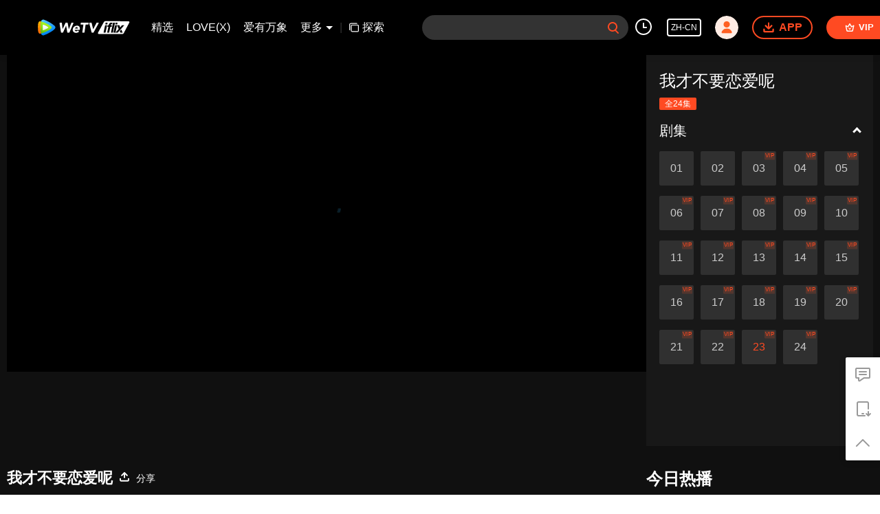

--- FILE ---
content_type: text/plain
request_url: https://otheve.beacon.qq.com/analytics/v2_upload?appkey=0WEB0QEJW44KW5A5
body_size: -45
content:
{"result": 200, "srcGatewayIp": "3.145.37.112", "serverTime": "1769113143432", "msg": "success"}

--- FILE ---
content_type: text/plain
request_url: https://svibeacon.onezapp.com/analytics/v2_upload?appkey=0WEB0NVZHO4NLDPH
body_size: 96
content:
{"result": 200, "srcGatewayIp": "3.145.37.112", "serverTime": "1769113128448", "msg": "success"}

--- FILE ---
content_type: text/plain
request_url: https://otheve.beacon.qq.com/analytics/v2_upload?appkey=0WEB08V45S4VMCK7
body_size: -45
content:
{"result": 200, "srcGatewayIp": "3.145.37.112", "serverTime": "1769113125554", "msg": "success"}

--- FILE ---
content_type: text/plain
request_url: https://svibeacon.onezapp.com/analytics/v2_upload?appkey=0WEB0NVZHO4NLDPH
body_size: 96
content:
{"result": 200, "srcGatewayIp": "3.145.37.112", "serverTime": "1769113128509", "msg": "success"}

--- FILE ---
content_type: text/plain
request_url: https://otheve.beacon.qq.com/analytics/v2_upload?appkey=0WEB0QEJW44KW5A5
body_size: -45
content:
{"result": 200, "srcGatewayIp": "3.145.37.112", "serverTime": "1769113149474", "msg": "success"}

--- FILE ---
content_type: text/plain
request_url: https://otheve.beacon.qq.com/analytics/v2_upload?appkey=0WEB0QEJW44KW5A5
body_size: -45
content:
{"result": 200, "srcGatewayIp": "3.145.37.112", "serverTime": "1769113135153", "msg": "success"}

--- FILE ---
content_type: application/x-javascript; charset=utf-8
request_url: https://hwvip.iflix.com/fcgi-bin/hw_comm_cgi?vappid=50560306&vsecret=f6b675fbb1ec757c3e4486954a06c21299b9ddaedb230ad6&name=spp_paytips&otype=xjson&cmd=24922&plat=2&cid=f4hs74kwwseknp2&vid=t004707nmar&guid=4e1da2e0f2d646febfc31702d27589c8&player_platform=330201&appid=1200016&country_code=153560&language_code=1491963
body_size: -235
content:
{"ret":0,"msg":"","text":"您正在观看VIP内容","action":"","short_url":"","payState":1,"tryTime":0}

--- FILE ---
content_type: text/plain
request_url: https://otheve.beacon.qq.com/analytics/v2_upload?appkey=0WEB0QEJW44KW5A5
body_size: -45
content:
{"result": 200, "srcGatewayIp": "3.145.37.112", "serverTime": "1769113135155", "msg": "success"}

--- FILE ---
content_type: text/plain
request_url: https://otheve.beacon.qq.com/analytics/v2_upload?appkey=0WEB08V45S4VMCK7
body_size: -45
content:
{"result": 200, "srcGatewayIp": "3.145.37.112", "serverTime": "1769113135769", "msg": "success"}

--- FILE ---
content_type: text/plain
request_url: https://svibeacon.onezapp.com/analytics/v2_upload?appkey=0DOU0M38AT4C4UVD
body_size: 96
content:
{"result": 200, "srcGatewayIp": "3.145.37.112", "serverTime": "1769113135150", "msg": "success"}

--- FILE ---
content_type: text/plain
request_url: https://otheve.beacon.qq.com/analytics/v2_upload?appkey=0WEB0QEJW44KW5A5
body_size: -45
content:
{"result": 200, "srcGatewayIp": "3.145.37.112", "serverTime": "1769113149073", "msg": "success"}

--- FILE ---
content_type: text/plain
request_url: https://otheve.beacon.qq.com/analytics/v2_upload?appkey=0WEB0QEJW44KW5A5
body_size: -45
content:
{"result": 200, "srcGatewayIp": "3.145.37.112", "serverTime": "1769113136117", "msg": "success"}

--- FILE ---
content_type: text/plain
request_url: https://otheve.beacon.qq.com/analytics/v2_upload?appkey=0WEB0QEJW44KW5A5
body_size: -45
content:
{"result": 200, "srcGatewayIp": "3.145.37.112", "serverTime": "1769113135156", "msg": "success"}

--- FILE ---
content_type: text/plain
request_url: https://otheve.beacon.qq.com/analytics/v2_upload?appkey=0WEB08V45S4VMCK7
body_size: -45
content:
{"result": 200, "srcGatewayIp": "3.145.37.112", "serverTime": "1769113125554", "msg": "success"}

--- FILE ---
content_type: application/javascript; charset=utf-8
request_url: https://vplay.iflix.com/getvinfo?charge=0&otype=json&defnpayver=0&spau=1&spaudio=1&spwm=1&sphls=1&host=www.iflix.com&refer=www.iflix.com&ehost=https%3A%2F%2Fwww.iflix.com%2Fzh-cn%2Fplay%2Ff4hs74kwwseknp2-%25E6%2588%2591%25E6%2589%258D%25E4%25B8%258D%25E8%25A6%2581%25E6%2581%258B%25E7%2588%25B1%25E5%2591%25A2%2Ft004707nmar-%25E6%2588%2591%25E6%2589%258D%25E4%25B8%258D%25E8%25A6%2581%25E6%2581%258B%25E7%2588%25B1%25E5%2591%25A2_23&sphttps=1&encryptVer=9.2&cKey=eJW5-ty3kWG1P81Orq2-LnCjnpPSOcr0cPTQtkv4zEul_f4uOmcjTHhOR8Gs77I5OlME2Ble1GrzCp7VHCeQghpn-ryZod2EiOyocnXY72zAZ-2D3pvd9paXnroz5NPBggX2u9ZRv4FkFjOj-NmZhE-NjjawCzIHH6ORd8JBnDgsk_VKYDnwTGrhuLoxaemxuyx9-KN7KuuWUYWksGXkUJYnQqXKgvocvCDoQBrB3Ba0lGPW87uDrDf-qwrUrBzOgZGQTbGOvodg73Gg8_cg6vx5n3uXbBbkkNDotR4vEvVFK8nSz4z05Mma37v6_IsdOZw3kLM185zkM5y9kdohlahO1oq7JecDPuC0JbgW1om4tUcSYW4ji_sATTRNgVF6W-Z3aKdHfbo70YMs9OYogpb4DqPM6se5uAKT0Id4gt8OjpDIAkqQ0vLz5H35t-JGcbzp93TIIZNSQw028znJyRMfpqqP4QgRQIy-SN6pMIbpb6Thys25BNl-TTrQHCtUdiFXjUzqSFBBkgtWD4_WAQPArHQ&clip=4&guid=87ac3de34ec07d93d9d174506215aeb8&flowid=a88ae9e269c27cf75037b941e0a46dda&platform=330201&sdtfrom=1016&appVer=2.8.40&unid=&auth_from=&auth_ext=&vid=t004707nmar&defn=&fhdswitch=0&dtype=3&spsrt=2&tm=1769113130&lang_code=1491963&logintoken=&qimei=&spcaptiontype=1&cmd=2&country_code=153560&cid=f4hs74kwwseknp2&drm=0&multidrm=0&callback=getinfo_callback_53553
body_size: 20317
content:
getinfo_callback_53553({"dltype":3,"em":0,"exem":0,"fl":{"cnt":5,"fi":[{"sl":0,"id":321007,"name":"ld","lmt":0,"sb":0,"cname":"144P","br":0,"profile":4,"drm":0,"type":0,"video":1,"audio":1,"fs":9721704,"super":0,"hdr10enh":0,"sname":"ld","resolution":"144P","recommend":0,"vfps":0,"tvmsr_v2":0,"tvmsr_reason_code":4,"tvmsrlmt":0},{"sl":0,"id":321001,"name":"sd","lmt":0,"sb":0,"cname":"360P","br":0,"profile":4,"drm":0,"type":0,"video":1,"audio":1,"fs":18248056,"super":0,"hdr10enh":0,"sname":"sd","resolution":"360P","recommend":0,"vfps":0,"tvmsr_v2":0,"tvmsr_reason_code":4,"tvmsrlmt":0},{"sl":1,"id":321002,"name":"hd","lmt":0,"sb":0,"cname":"480P","br":54,"profile":4,"drm":0,"type":0,"video":1,"audio":1,"fs":40900457,"super":0,"hdr10enh":0,"sname":"hd","resolution":"480P","recommend":0,"vfps":0,"tvmsr_v2":1,"tvmsr_reason_code":0,"tvmsrlmt":0},{"sl":0,"id":321003,"name":"shd","lmt":0,"sb":0,"cname":"720P","br":0,"profile":4,"drm":0,"type":0,"video":1,"audio":1,"fs":69853315,"super":0,"hdr10enh":0,"sname":"shd","resolution":"720P","recommend":0,"vfps":0,"tvmsr_v2":1,"tvmsr_reason_code":0,"tvmsrlmt":1},{"sl":0,"id":321004,"name":"fhd","lmt":1,"sb":0,"cname":"1080P","br":0,"profile":4,"drm":0,"type":0,"video":1,"audio":1,"fs":131942826,"super":0,"hdr10enh":0,"sname":"fhd","resolution":"1080P","recommend":0,"vfps":0,"tvmsr_v2":0,"tvmsr_reason_code":4,"tvmsrlmt":0}],"strategyparam":{"maxbitrate":0,"bandwidthlevel":0}},"fp2p":1,"hs":0,"ls":0,"ip":"3.145.37.112","preview":736,"s":"o","sfl":{"cnt":10,"fi":[{"id":53503,"name":"英文","url":"https://cffaws.wetvinfo.com/svp_50125/[base64]/gzc_1000117_0b535mamoaaakyabiwc2gjs4326dy7tqbqsa.f390503.vtt.m3u8?ver=4","keyid":"t004707nmar.53503","filename":"gzc_1000117_0b535mamoaaakyabiwc2gjs4326dy7tqbqsa.f390503.vtt","urlList":{"ui":[{"url":"https://cffaws.wetvinfo.com/svp_50125/[base64]/gzc_1000117_0b535mamoaaakyabiwc2gjs4326dy7tqbqsa.f390503.vtt.m3u8?ver=4"},{"url":"http://subtitle.wetvinfo.com/svp_50125/eOjp5pr1gJvXAzHj-49yX30c4D__nT2fp3HLdY4QglVggyAch0WelVTQyo15NQQXdPuSUkj0fkS_jqysHwfyM3nDZ6VxndUMIwM2SAsq2HbsWKK-MoR9yQ_IJuiri1b6oAJaAJAgvOq0mOLDZ3hYZ9gFUlNUDeoW/gzc_1000117_0b535mamoaaakyabiwc2gjs4326dy7tqbqsa.f390503.vtt.m3u8?ver=4"},{"url":"http://subtitle.tc.qq.com/svp_50125/eOjp5pr1gJvXAzHj-49yX30c4D__nT2fp3HLdY4QglVggyAch0WelVTQyo15NQQXdPuSUkj0fkS_jqysHwfyM3nDZ6VxndUMIwM2SAsq2HbsWKK-MoR9yQ_IJuiri1b6oAJaAJAgvOq0mOLDZ3hYZ9gFUlNUDeoW/gzc_1000117_0b535mamoaaakyabiwc2gjs4326dy7tqbqsa.f390503.vtt.m3u8?ver=4"}]},"lang":"EN","captionTopHPercent":84,"captionBottomHPercent":92,"selected":1,"langId":30,"fs":14920,"captionType":3,"subtitleScene":0},{"id":53506,"name":"泰文","url":"https://cffaws.wetvinfo.com/svp_50125/[base64]/gzc_1000117_0b535mamoaaakyabiwc2gjs4326dy7tqbqsa.f576506.vtt.m3u8?ver=4","keyid":"t004707nmar.53506","filename":"gzc_1000117_0b535mamoaaakyabiwc2gjs4326dy7tqbqsa.f576506.vtt","urlList":{"ui":[{"url":"https://cffaws.wetvinfo.com/svp_50125/[base64]/gzc_1000117_0b535mamoaaakyabiwc2gjs4326dy7tqbqsa.f576506.vtt.m3u8?ver=4"},{"url":"http://subtitle.wetvinfo.com/svp_50125/Pcl7vnGrfR4S6W1y1XPuBaiIphK_TzXz1SOXBabrxscXSZ0NxJSE0Q8StcXa9xttpaQYz9jW24nY46D3j9WK-GvDM05fsU6hONhbCiSPDxKDr6ZmjCu57qIJ1QwdReqL8dRKmyD8e7TEY-NvyM30RsnHGDNBQrIY/gzc_1000117_0b535mamoaaakyabiwc2gjs4326dy7tqbqsa.f576506.vtt.m3u8?ver=4"},{"url":"http://subtitle.tc.qq.com/svp_50125/Pcl7vnGrfR4S6W1y1XPuBaiIphK_TzXz1SOXBabrxscXSZ0NxJSE0Q8StcXa9xttpaQYz9jW24nY46D3j9WK-GvDM05fsU6hONhbCiSPDxKDr6ZmjCu57qIJ1QwdReqL8dRKmyD8e7TEY-NvyM30RsnHGDNBQrIY/gzc_1000117_0b535mamoaaakyabiwc2gjs4326dy7tqbqsa.f576506.vtt.m3u8?ver=4"}]},"lang":"TH","captionTopHPercent":84,"captionBottomHPercent":92,"langId":60,"fs":23663,"captionType":3,"subtitleScene":0},{"id":53607,"name":"越南文","url":"https://cffaws.wetvinfo.com/svp_50125/[base64]/gzc_1000117_0b535mamoaaakyabiwc2gjs4326dy7tqbqsa.f686607.vtt.m3u8?ver=4","keyid":"t004707nmar.53607","filename":"gzc_1000117_0b535mamoaaakyabiwc2gjs4326dy7tqbqsa.f686607.vtt","urlList":{"ui":[{"url":"https://cffaws.wetvinfo.com/svp_50125/[base64]/gzc_1000117_0b535mamoaaakyabiwc2gjs4326dy7tqbqsa.f686607.vtt.m3u8?ver=4"},{"url":"http://subtitle.wetvinfo.com/svp_50125/aS1CImxNK4KVEzFFClX5CRbEw_HM0I0NTZP6OIZPh2sicdoaXUu2RKsVTZwLn4dFUF3HQYWOTSMfuxvQ5UIWDCGbyvHagx-Fzyk_kIovMkeM237o3dx66PEiNORqvqPxZQdtLEH_WXkld7yNNd9bk-Ed2AUsG115/gzc_1000117_0b535mamoaaakyabiwc2gjs4326dy7tqbqsa.f686607.vtt.m3u8?ver=4"},{"url":"http://subtitle.tc.qq.com/svp_50125/aS1CImxNK4KVEzFFClX5CRbEw_HM0I0NTZP6OIZPh2sicdoaXUu2RKsVTZwLn4dFUF3HQYWOTSMfuxvQ5UIWDCGbyvHagx-Fzyk_kIovMkeM237o3dx66PEiNORqvqPxZQdtLEH_WXkld7yNNd9bk-Ed2AUsG115/gzc_1000117_0b535mamoaaakyabiwc2gjs4326dy7tqbqsa.f686607.vtt.m3u8?ver=4"}]},"lang":"VI","captionTopHPercent":84,"captionBottomHPercent":92,"langId":70,"fs":17486,"captionType":3,"subtitleScene":0},{"id":53708,"name":"印尼文","url":"https://cffaws.wetvinfo.com/svp_50125/[base64]/gzc_1000117_0b535mamoaaakyabiwc2gjs4326dy7tqbqsa.f278708.vtt.m3u8?ver=4","keyid":"t004707nmar.53708","filename":"gzc_1000117_0b535mamoaaakyabiwc2gjs4326dy7tqbqsa.f278708.vtt","urlList":{"ui":[{"url":"https://cffaws.wetvinfo.com/svp_50125/[base64]/gzc_1000117_0b535mamoaaakyabiwc2gjs4326dy7tqbqsa.f278708.vtt.m3u8?ver=4"},{"url":"http://subtitle.wetvinfo.com/svp_50125/WBzvbF4pB0t5rvek-8ZaJ4brcl85KNnXc4B1ZzLXpfFDnrw-TyU_f3T-mdPeXd8D0ywIAG5gZBmJoUEV6Qhmjg9KyaazDNfpoRnCB-drrztBRPbN7qNH1dvUue3uw0NWtva-MSGvHbhFT6XS8nUaOodguUaaLzzg/gzc_1000117_0b535mamoaaakyabiwc2gjs4326dy7tqbqsa.f278708.vtt.m3u8?ver=4"},{"url":"http://subtitle.tc.qq.com/svp_50125/WBzvbF4pB0t5rvek-8ZaJ4brcl85KNnXc4B1ZzLXpfFDnrw-TyU_f3T-mdPeXd8D0ywIAG5gZBmJoUEV6Qhmjg9KyaazDNfpoRnCB-drrztBRPbN7qNH1dvUue3uw0NWtva-MSGvHbhFT6XS8nUaOodguUaaLzzg/gzc_1000117_0b535mamoaaakyabiwc2gjs4326dy7tqbqsa.f278708.vtt.m3u8?ver=4"}]},"lang":"ID","captionTopHPercent":84,"captionBottomHPercent":92,"langId":80,"fs":12082,"captionType":3,"subtitleScene":0},{"id":53710,"name":"马来文","url":"https://cffaws.wetvinfo.com/svp_50125/[base64]/gzc_1000117_0b535mamoaaakyabiwc2gjs4326dy7tqbqsa.f789710.vtt.m3u8?ver=4","keyid":"t004707nmar.53710","filename":"gzc_1000117_0b535mamoaaakyabiwc2gjs4326dy7tqbqsa.f789710.vtt","urlList":{"ui":[{"url":"https://cffaws.wetvinfo.com/svp_50125/[base64]/gzc_1000117_0b535mamoaaakyabiwc2gjs4326dy7tqbqsa.f789710.vtt.m3u8?ver=4"},{"url":"http://subtitle.wetvinfo.com/svp_50125/dukVfVPU9_dyA7bXYjMJxyQ-B_DsXuuB_0vWZiDFjrsUhRSuyUTb2Ix6BIPcMKAuS5rlwvrtzLXl0bMHgDTfKECWXF565RmVRUMQRP7ecuByis8GAmDy9k7ilxXs3oEYmQg0jvGEe_oPROO7Ks9NklopZcmBeOfE/gzc_1000117_0b535mamoaaakyabiwc2gjs4326dy7tqbqsa.f789710.vtt.m3u8?ver=4"},{"url":"http://subtitle.tc.qq.com/svp_50125/dukVfVPU9_dyA7bXYjMJxyQ-B_DsXuuB_0vWZiDFjrsUhRSuyUTb2Ix6BIPcMKAuS5rlwvrtzLXl0bMHgDTfKECWXF565RmVRUMQRP7ecuByis8GAmDy9k7ilxXs3oEYmQg0jvGEe_oPROO7Ks9NklopZcmBeOfE/gzc_1000117_0b535mamoaaakyabiwc2gjs4326dy7tqbqsa.f789710.vtt.m3u8?ver=4"}]},"lang":"MS","captionTopHPercent":84,"captionBottomHPercent":92,"langId":100,"fs":15961,"captionType":3,"subtitleScene":0},{"id":53712,"name":"阿拉伯文","url":"https://cffaws.wetvinfo.com/svp_50125/[base64]/gzc_1000117_0b535mamoaaakyabiwc2gjs4326dy7tqbqsa.f482712.vtt.m3u8?ver=4","keyid":"t004707nmar.53712","filename":"gzc_1000117_0b535mamoaaakyabiwc2gjs4326dy7tqbqsa.f482712.vtt","urlList":{"ui":[{"url":"https://cffaws.wetvinfo.com/svp_50125/[base64]/gzc_1000117_0b535mamoaaakyabiwc2gjs4326dy7tqbqsa.f482712.vtt.m3u8?ver=4"},{"url":"http://subtitle.wetvinfo.com/svp_50125/YMYhv9PHZpUxyL8-llvdbQ6_ZhBD8xOI2BxiqFHeeQ-cs_2EBHp2mkX_-wORnHCLcIIAHU5JPOhTkzExlP_7Y9OC5v4LT-2EYkmXL8QrFI7dpvH40CwJOZIGN8xa3cNfsS_2N75dQ_z1IXj3yo7TsFFu3MI1k7d6/gzc_1000117_0b535mamoaaakyabiwc2gjs4326dy7tqbqsa.f482712.vtt.m3u8?ver=4"},{"url":"http://subtitle.tc.qq.com/svp_50125/YMYhv9PHZpUxyL8-llvdbQ6_ZhBD8xOI2BxiqFHeeQ-cs_2EBHp2mkX_-wORnHCLcIIAHU5JPOhTkzExlP_7Y9OC5v4LT-2EYkmXL8QrFI7dpvH40CwJOZIGN8xa3cNfsS_2N75dQ_z1IXj3yo7TsFFu3MI1k7d6/gzc_1000117_0b535mamoaaakyabiwc2gjs4326dy7tqbqsa.f482712.vtt.m3u8?ver=4"}]},"lang":"AR","captionTopHPercent":84,"captionBottomHPercent":92,"langId":120,"fs":16765,"captionType":3,"subtitleScene":0},{"id":53713,"name":"日文","url":"https://cffaws.wetvinfo.com/svp_50125/[base64]/gzc_1000117_0b535mamoaaakyabiwc2gjs4326dy7tqbqsa.f53713000.vtt.m3u8?ver=4","keyid":"t004707nmar.53713","filename":"gzc_1000117_0b535mamoaaakyabiwc2gjs4326dy7tqbqsa.f53713000.vtt","urlList":{"ui":[{"url":"https://cffaws.wetvinfo.com/svp_50125/[base64]/gzc_1000117_0b535mamoaaakyabiwc2gjs4326dy7tqbqsa.f53713000.vtt.m3u8?ver=4"},{"url":"http://subtitle.wetvinfo.com/svp_50125/6URPThyF-CVw2_K7_i8mJURSd7QAxQWSBUuNVT9RgGiMUKNrq1VWEx-R3muYMiUS6MTQ20HP-J_yffIwx1oLsicAa_k0OYsAygGjwef7YtKpPSGdTt7FQsdSoW_zXliTniQWoCyV2fonbDM33Kzo-UzrtBG45byl/gzc_1000117_0b535mamoaaakyabiwc2gjs4326dy7tqbqsa.f53713000.vtt.m3u8?ver=4"},{"url":"http://subtitle.tc.qq.com/svp_50125/6URPThyF-CVw2_K7_i8mJURSd7QAxQWSBUuNVT9RgGiMUKNrq1VWEx-R3muYMiUS6MTQ20HP-J_yffIwx1oLsicAa_k0OYsAygGjwef7YtKpPSGdTt7FQsdSoW_zXliTniQWoCyV2fonbDM33Kzo-UzrtBG45byl/gzc_1000117_0b535mamoaaakyabiwc2gjs4326dy7tqbqsa.f53713000.vtt.m3u8?ver=4"}]},"lang":"JA","captionTopHPercent":84,"captionBottomHPercent":92,"langId":130,"fs":16535,"captionType":3,"subtitleScene":0},{"id":53514,"name":"韩文","url":"https://cffaws.wetvinfo.com/svp_50125/[base64]/gzc_1000117_0b535mamoaaakyabiwc2gjs4326dy7tqbqsa.f59514.vtt.m3u8?ver=4","keyid":"t004707nmar.53514","filename":"gzc_1000117_0b535mamoaaakyabiwc2gjs4326dy7tqbqsa.f59514.vtt","urlList":{"ui":[{"url":"https://cffaws.wetvinfo.com/svp_50125/[base64]/gzc_1000117_0b535mamoaaakyabiwc2gjs4326dy7tqbqsa.f59514.vtt.m3u8?ver=4"},{"url":"http://subtitle.wetvinfo.com/svp_50125/DuIwNC25uXdmQfPVmGDsvWmbPfEYJ5omDyFdBynLwvysJ9Ldvkb1IrD7JTuUTkY7EtKY8OI1Nes6nYGahsBbRJKGTySi5c4RouxuVk8c8ZvznZP3PNfzi40L4cZfEclFLUGCi82xKx0t4zjgujhALLVIZ8UgLo3N/gzc_1000117_0b535mamoaaakyabiwc2gjs4326dy7tqbqsa.f59514.vtt.m3u8?ver=4"},{"url":"http://subtitle.tc.qq.com/svp_50125/DuIwNC25uXdmQfPVmGDsvWmbPfEYJ5omDyFdBynLwvysJ9Ldvkb1IrD7JTuUTkY7EtKY8OI1Nes6nYGahsBbRJKGTySi5c4RouxuVk8c8ZvznZP3PNfzi40L4cZfEclFLUGCi82xKx0t4zjgujhALLVIZ8UgLo3N/gzc_1000117_0b535mamoaaakyabiwc2gjs4326dy7tqbqsa.f59514.vtt.m3u8?ver=4"}]},"lang":"KO","captionTopHPercent":84,"captionBottomHPercent":92,"langId":140,"fs":16450,"captionType":3,"subtitleScene":0},{"id":53715,"name":"葡萄牙文","url":"https://cffaws.wetvinfo.com/svp_50125/[base64]/gzc_1000117_0b535mamoaaakyabiwc2gjs4326dy7tqbqsa.f482715.vtt.m3u8?ver=4","keyid":"t004707nmar.53715","filename":"gzc_1000117_0b535mamoaaakyabiwc2gjs4326dy7tqbqsa.f482715.vtt","urlList":{"ui":[{"url":"https://cffaws.wetvinfo.com/svp_50125/[base64]/gzc_1000117_0b535mamoaaakyabiwc2gjs4326dy7tqbqsa.f482715.vtt.m3u8?ver=4"},{"url":"http://subtitle.wetvinfo.com/svp_50125/6VRsVKtg90vxpkLE3h-Wa5wQ4ncB-dUno7T5LXkVbVwfbD59zTshP5cJpp9r06kJxkC8VN3adJBusAAaqpBoBX2r8l89AvPXoNoK2CqpzdBxTufgiafdiwq5KAlPp34D_BY4iigehlrA_3SDJjrqQAZqJFi47ZB0/gzc_1000117_0b535mamoaaakyabiwc2gjs4326dy7tqbqsa.f482715.vtt.m3u8?ver=4"},{"url":"http://subtitle.tc.qq.com/svp_50125/6VRsVKtg90vxpkLE3h-Wa5wQ4ncB-dUno7T5LXkVbVwfbD59zTshP5cJpp9r06kJxkC8VN3adJBusAAaqpBoBX2r8l89AvPXoNoK2CqpzdBxTufgiafdiwq5KAlPp34D_BY4iigehlrA_3SDJjrqQAZqJFi47ZB0/gzc_1000117_0b535mamoaaakyabiwc2gjs4326dy7tqbqsa.f482715.vtt.m3u8?ver=4"}]},"lang":"PT","captionTopHPercent":84,"captionBottomHPercent":92,"langId":150,"fs":15479,"captionType":3,"subtitleScene":0},{"id":53716,"name":"西班牙文","url":"https://cffaws.wetvinfo.com/svp_50125/[base64]/gzc_1000117_0b535mamoaaakyabiwc2gjs4326dy7tqbqsa.f200716.vtt.m3u8?ver=4","keyid":"t004707nmar.53716","filename":"gzc_1000117_0b535mamoaaakyabiwc2gjs4326dy7tqbqsa.f200716.vtt","urlList":{"ui":[{"url":"https://cffaws.wetvinfo.com/svp_50125/[base64]/gzc_1000117_0b535mamoaaakyabiwc2gjs4326dy7tqbqsa.f200716.vtt.m3u8?ver=4"},{"url":"http://subtitle.wetvinfo.com/svp_50125/VNIuNg11jDKOoICtD4zxDDrPLijBENNmJs4pnbdYz9-fi_ZimGMfqFnqPyYgQtar_QVjBj3DqSsauNK66GKjCh0AAkdhvm_VYsemrJugsxaa0ZCIWzNfm7e8tZ13lIOEoYlgU7F1A5RL92q8BgVaTDKd4HjQUBX_/gzc_1000117_0b535mamoaaakyabiwc2gjs4326dy7tqbqsa.f200716.vtt.m3u8?ver=4"},{"url":"http://subtitle.tc.qq.com/svp_50125/VNIuNg11jDKOoICtD4zxDDrPLijBENNmJs4pnbdYz9-fi_ZimGMfqFnqPyYgQtar_QVjBj3DqSsauNK66GKjCh0AAkdhvm_VYsemrJugsxaa0ZCIWzNfm7e8tZ13lIOEoYlgU7F1A5RL92q8BgVaTDKd4HjQUBX_/gzc_1000117_0b535mamoaaakyabiwc2gjs4326dy7tqbqsa.f200716.vtt.m3u8?ver=4"}]},"lang":"ES","captionTopHPercent":84,"captionBottomHPercent":92,"langId":160,"fs":15181,"captionType":3,"subtitleScene":0}],"url":"https://cffaws.wetvinfo.com/svp_50125/[base64]/gzc_1000117_0b535mamoaaakyabiwc2gjs4326dy7tqbqsa.f390503.vtt.m3u8?ver=4"},"tm":1769113134,"vl":{"cnt":1,"vi":[{"drm":0,"ch":0,"lnk":"t004707nmar","ct":21600,"keyid":"t004707nmar.321002","st":2,"pl":[{"cnt":3,"pd":[{"cd":10,"h":45,"w":80,"r":10,"c":10,"fmt":321002,"fn":"q1","url":"http://video-caps.wetvinfo.com/0/"},{"cd":10,"h":90,"w":160,"r":5,"c":5,"fmt":321002,"fn":"q2","url":"http://video-caps.wetvinfo.com/0/"},{"cd":10,"h":135,"w":240,"r":5,"c":5,"fmt":321002,"fn":"q3","url":"http://video-caps.wetvinfo.com/0/"}]}],"logo":0,"ul":{"ui":[{"url":"https://cffaws.wetvinfo.com/svp_50125/[base64]/","vt":2657,"hls":{"pname":"gzc_1000117_0b535mamoaaakyabiwc2gjs4326dy7tqbqsa.f321002.ts.m3u8","pt":"gzc_1000117_0b535mamoaaakyabiwc2gjs4326dy7tqbqsa.f321002.ts.m3u8?ver=4","et":736}},{"url":"https://apd-vlive.apdcdn.tc.qq.com/wetvdefaultts.tc.qq.com/uwMRJfz-r5jAYaQXGdGnDNa47wxmj-p1Os_O5t_4amE/B_A_YRAqlJgvVaYHglAxaQJXoUkPCJnppf1evY0lHH_VRPerieRomz0FcFgJIe2EpcQLKOKzQS_8QSQozW5AQtd9svLjfVzIONTRSHMyJjULhGtYQLKWlVwrywWtRHWdF4ZYnBQpBfQVG4KabrUpzL0A/svp_50125/[base64]/","vt":2816,"hls":{"pname":"gzc_1000117_0b535mamoaaakyabiwc2gjs4326dy7tqbqsa.f321002.ts.m3u8","pt":"gzc_1000117_0b535mamoaaakyabiwc2gjs4326dy7tqbqsa.f321002.ts.m3u8?ver=4","et":736}}]},"wl":{"wi":[{"id":74,"x":24,"y":24,"w":149,"h":26,"a":100,"md5":"5c72281ef77e7b24fc7454bab1ac9329","url":"http://puui.qpic.cn/vpic/0/iflix_469_81.png/0","surl":"http://puui.qpic.cn/vpic/0/iflix_469_81.png/0","rw":486}]},"ai":{"name":"中文 [原音]","sname":"ZH-CN","track":"ZH-CN"},"freeul":0,"td":"736.00","type":0,"vid":"t004707nmar","videotype":1292,"fc":0,"fmd5":"1521d2b819ff2c8340a9c6cc359dcf0c","fn":"gzc_1000117_0b535mamoaaakyabiwc2gjs4326dy7tqbqsa.f321002.ts","fps":"25.00","fs":40900457,"fst":5,"vr":0,"vst":2,"vh":486,"vw":864,"wh":1.7777778,"tie":0,"hevc":0,"iflag":0,"uptime":0,"fvideo":0,"cached":0,"fvpint":0,"swhdcp":0,"sshot":0,"mshot":0,"head":46,"tail":90,"headbegin":0,"tailend":0,"mst":0,"ti":"我才不要恋爱呢_23","etime":21600,"ht":"46;90","dsb":0,"br":54,"share":1,"encryption":"8265898"}]},"login":0})

--- FILE ---
content_type: text/plain
request_url: https://cffaws.wetvinfo.com/svp_50125/015336229A814C56B7C61A7ABEEFD0991DF26AFE8D667FA1C3E00486D11455A76FCD7C2AB0A9E8CCCBB3F5EFD4738E767F5A01F1E00E7EC5DAB39D13310AFC790AE34CF891BB1A3CF08D4F80BEFC077C5751258CF60BB8AD987493B8920C1EEAFBF397774BF451FA6535C4481FA8DDBE6B3C837F38F5C46E7CD6B086376AF2C5A0/gzc_1000117_0b535mamoaaakyabiwc2gjs4326dy7tqbqsa.f390503.vtt?ver=4
body_size: -840
content:
WEBVTT

STYLE
::cue {
  font-size: 1em;
  font-weight: bold;
  color: #ffffff;
}

1
00:00:40.000 --> 00:00:45.184 line:80%
=Please Fall In Love=

2
00:00:45.280 --> 00:00:47.424 line:80%
=Episode 23=

3
00:00:52.520 --> 00:00:52.920 line:80%
What's up?

4
00:00:54.080 --> 00:00:55.080 line:80%
Why are you so careless?

5
00:01:03.560 --> 00:01:04.280 line:80%
Sorry.

6
00:01:04.440 --> 00:01:05.120 line:80%
I'm just

7
00:01:05.320 --> 00:01:06.760 line:80%
caring about my employee.

8
00:01:20.200 --> 00:01:21.200 line:80%
Gu Yechen,

9
00:01:23.040 --> 00:01:24.280 line:80%
let's be together.

10
00:01:35.400 --> 00:01:35.840 line:80%
No.

11
00:01:36.000 --> 00:01:36.800 line:80%
Why?

12
00:01:37.120 --> 00:01:38.160 line:80%
Why not?

13
00:01:39.040 --> 00:01:39.720 line:80%
Gu Yechen.

14
00:01:39.920 --> 00:01:41.640 line:80%
Everyone knows that you like me.

15
00:01:42.240 --> 00:01:43.280 line:80%
I like you too.

16
00:01:43.720 --> 00:01:44.800 line:80%
Let me tell you the truth.

17
00:01:44.840 --> 00:01:45.760 line:80%
I have a way.

18
00:01:46.120 --> 00:01:46.960 line:80%
What way?

19
00:01:47.440 --> 00:01:50.200 line:75%
My mission is for
both of us to say "I like you", right?

20
00:01:51.200 --> 00:01:52.840 line:80%
Then I won't say it.

21
00:01:55.080 --> 00:01:56.400 line:80%
Do you really think it's that easy?

22
00:01:56.920 --> 00:01:57.760 line:80%
Weren't you...

23
00:01:57.760 --> 00:01:58.840 line:80%
Of course it's easy.

24
00:01:59.160 --> 00:02:01.000 line:80%
I remember the rules very clearly.

25
00:02:03.080 --> 00:02:04.600 line:80%
Do you want to be my boyfriend or not?

26
00:02:04.880 --> 00:02:05.920 line:80%
Just tell me.

27
00:02:11.320 --> 00:02:12.600 line:80%
You think it through first.

28
00:02:12.680 --> 00:02:13.560 line:80%
And tell me then.

29
00:02:39.480 --> 00:02:40.160 line:80%
Fine.

30
00:02:41.280 --> 00:02:42.200 line:80%
I agree.

31
00:02:44.400 --> 00:02:45.080 line:80%
Really?

32
00:02:46.320 --> 00:02:46.920 line:80%
Right.

33
00:02:50.752 --> 00:02:53.216 line:80%
â™ªWhat else is thereâ™ª

34
00:02:53.216 --> 00:02:57.664 line:75%
â™ªWhat could possibly
stop my heart from beating for youâ™ª

35
00:02:58.400 --> 00:03:02.720 line:75%
â™ªI resolve that you are
with every breath I takeâ™ª

36
00:03:02.720 --> 00:03:04.000 line:80%
I have an announcement to make.

37
00:03:07.560 --> 00:03:08.520 line:80%
We are together now.

38
00:03:08.760 --> 00:03:10.160 line:80%
Sister, what's going on?

39
00:03:10.480 --> 00:03:10.960 line:80%
Shut up.

40
00:03:12.768 --> 00:03:16.416 line:80%
â™ªGetting close is a secret breathâ™ª

41
00:03:19.000 --> 00:03:21.000 line:80%
Over two months, we haven't dated.

42
00:03:21.240 --> 00:03:22.320 line:80%
I want to make it up,

43
00:03:23.160 --> 00:03:24.240 line:80%
racing against time.

44
00:03:25.920 --> 00:03:27.600 line:80%
There is no main plot now.

45
00:03:27.680 --> 00:03:29.280 line:80%
Rest assured and date with me.

46
00:03:30.120 --> 00:03:30.720 line:80%
Okay.

47
00:03:31.720 --> 00:03:32.360 line:80%
Sir.

48
00:03:32.560 --> 00:03:34.280 line:80%
Buy a bouquet for your girlfriend.

49
00:03:34.880 --> 00:03:36.680 line:80%
Okay, give them all to me.

50
00:03:37.760 --> 00:03:38.560 line:80%
Thank you.

51
00:03:40.000 --> 00:03:40.520 line:80%
How much?

52
00:03:40.640 --> 00:03:41.760 line:80%
5,200.

53
00:03:42.360 --> 00:03:42.840 line:80%
Five...

54
00:03:43.440 --> 00:03:44.080 line:80%
Okay, done.

55
00:03:44.720 --> 00:03:45.520 line:80%
Sir.

56
00:03:45.520 --> 00:03:46.760 line:80%
You truly love her.

57
00:03:47.000 --> 00:03:49.000 line:80%
Then do you love him?

58
00:03:51.840 --> 00:03:53.520 line:80%
I knew it.

59
00:03:53.760 --> 00:03:55.480 line:80%
They won't let me off that easily.

60
00:03:55.640 --> 00:03:57.560 line:80%
You are too young to understand it.

61
00:03:58.120 --> 00:03:58.560 line:80%
Let's go.

62
00:03:58.960 --> 00:03:59.400 line:80%
Go.

63
00:03:59.648 --> 00:04:04.566 line:75%
â™ªI resolve that you are
with every breath I takeâ™ª

64
00:04:22.800 --> 00:04:23.960 line:80%
Aren't you on a date with me?

65
00:04:24.840 --> 00:04:25.800 line:80%
Why did you bring a woman?

66
00:04:27.360 --> 00:04:28.120 line:80%
I'd also like to know.

67
00:04:28.280 --> 00:04:29.560 line:80%
We're having a get-together.

68
00:04:29.960 --> 00:04:31.120 line:80%
Why did you have to bring him?

69
00:04:32.120 --> 00:04:33.000 line:80%
You guys think about it.

70
00:04:33.240 --> 00:04:34.480 line:80%
I'm dating you

71
00:04:35.000 --> 00:04:36.160 line:80%
while dating you.

72
00:04:36.640 --> 00:04:38.440 line:80%
I take care of both love and friendship.

73
00:04:38.640 --> 00:04:40.360 line:80%
The date duration also doubles.

74
00:04:40.720 --> 00:04:41.440 line:80%
Isn't this

75
00:04:41.600 --> 00:04:42.200 line:80%
great?

76
00:04:44.480 --> 00:04:45.720 line:80%
Next, I'll see where to go.

77
00:04:46.440 --> 00:04:48.160 line:75%
We'll climb a mountain
to watch the sunrise.

78
00:04:48.480 --> 00:04:49.400 line:80%
I've prepared everything.

79
00:04:49.680 --> 00:04:50.760 line:80%
We'll set off in ten minutes.

80
00:04:52.200 --> 00:04:53.400 line:80%
Didn't you say you were very tired?

81
00:04:54.920 --> 00:04:56.240 line:80%
We still have plenty of time.

82
00:04:56.840 --> 00:04:58.400 line:75%
I will spend the
rest of my life with you.

83
00:04:58.640 --> 00:04:59.880 line:80%
This is not urgent, okay?

84
00:05:01.240 --> 00:05:01.920 line:80%
Let's go.

85
00:05:01.960 --> 00:05:02.800 line:80%
I'm not tired at all.

86
00:05:02.960 --> 00:05:03.880 line:80%
Gu Yechen.

87
00:05:04.800 --> 00:05:06.720 line:75%
You're not making excuses
for your own fatigue, are you?

88
00:05:06.960 --> 00:05:08.440 line:80%
If you're tired, just say it now.

89
00:05:08.680 --> 00:05:10.280 line:80%
I'll go with Chu Ji.

90
00:05:10.400 --> 00:05:11.240 line:80%
It's the same.

91
00:05:17.840 --> 00:05:18.720 line:80%
I'm going to take a call.

92
00:05:23.080 --> 00:05:23.800 line:80%
Zhong Qing.

93
00:05:24.000 --> 00:05:25.160 line:80%
Is there anything you want to eat?

94
00:05:25.280 --> 00:05:26.000 line:80%
Let's buy it now.

95
00:05:26.040 --> 00:05:26.560 line:80%
Okay.

96
00:05:31.320 --> 00:05:31.960 line:80%
What's wrong?

97
00:05:34.120 --> 00:05:34.800 line:80%
Nothing.

98
00:05:35.880 --> 00:05:37.920 line:80%
(I won't let anyone or anything)

99
00:05:38.400 --> 00:05:39.920 line:80%
(take you away from me.)

100
00:05:40.840 --> 00:05:41.888 line:80%
(Anyone or anything.)

101
00:05:47.200 --> 00:05:48.000 line:80%
You knocked him.

102
00:05:49.480 --> 00:05:50.120 line:80%
It's not his fault.

103
00:05:50.800 --> 00:05:52.320 line:80%
It was my own brakes that failed.

104
00:05:53.360 --> 00:05:54.440 line:80%
And the injury is not serious.

105
00:05:54.880 --> 00:05:55.160 line:80%
Nothing.

106
00:05:56.840 --> 00:05:57.480 line:80%
Come out with me.

107
00:06:01.840 --> 00:06:02.920 line:80%
Is this what you did?

108
00:06:03.520 --> 00:06:04.080 line:80%
No way.

109
00:06:04.080 --> 00:06:05.040 line:80%
Do you think I'm stupid?

110
00:06:05.080 --> 00:06:06.840 line:75%
I never wrote
Gu Yechen was in a car accident.

111
00:06:07.360 --> 00:06:08.200 line:80%
It must be you again.

112
00:06:08.240 --> 00:06:09.600 line:80%
It's really not our fault this time.

113
00:06:09.720 --> 00:06:10.920 line:80%
The car stopped by the roadside.

114
00:06:11.280 --> 00:06:13.120 line:80%
Now it really seems premeditated.

115
00:06:16.840 --> 00:06:17.200 line:80%
Gu Yechen.

116
00:06:18.040 --> 00:06:19.296 line:80%
You set me up and want to escape?

117
00:06:22.640 --> 00:06:23.320 line:80%
Let go of me.

118
00:06:25.640 --> 00:06:26.760 line:80%
Who sent you?

119
00:06:27.360 --> 00:06:28.640 line:80%
It has nothing to do with others.

120
00:06:28.720 --> 00:06:30.040 line:80%
It's my own feud with Gushi.

121
00:06:30.560 --> 00:06:30.960 line:80%
Xiao Ai.

122
00:06:31.400 --> 00:06:31.720 line:80%
Yes.

123
00:06:32.440 --> 00:06:33.040 line:80%
Get rid of him.

124
00:06:34.960 --> 00:06:36.200 line:80%
I have dealt with many people.

125
00:06:36.960 --> 00:06:38.080 line:80%
Very experienced.

126
00:06:39.160 --> 00:06:39.960 line:80%
My knife technique

127
00:06:41.400 --> 00:06:42.368 line:80%
is very proficient.

128
00:06:42.760 --> 00:06:44.200 line:80%
Don't worry. It won't hurt.

129
00:06:44.720 --> 00:06:45.760 line:80%
I say.

130
00:06:55.520 --> 00:06:56.120 line:80%
Don't move.

131
00:07:01.320 --> 00:07:01.560 line:80%
Mr. Gu.

132
00:07:02.120 --> 00:07:02.560 line:80%
Found it.

133
00:07:03.480 --> 00:07:03.800 line:80%
Who?

134
00:07:05.440 --> 00:07:06.000 line:80%
This is...

135
00:07:06.640 --> 00:07:07.240 line:80%
Zhong Yi.

136
00:07:07.360 --> 00:07:08.200 line:80%
Why it's him?

137
00:07:08.760 --> 00:07:09.280 line:80%
It's not him.

138
00:07:10.400 --> 00:07:11.240 line:80%
I know who it is.

139
00:07:19.280 --> 00:07:19.720 line:80%
Zhong Qing.

140
00:07:20.680 --> 00:07:21.480 line:80%
It's really you.

141
00:07:22.040 --> 00:07:23.360 line:80%
You're still as smart as ever,

142
00:07:24.600 --> 00:07:25.664 line:80%
and understand me so well.

143
00:07:28.000 --> 00:07:28.960 line:80%
Why did you do this?

144
00:07:29.920 --> 00:07:30.560 line:80%
Hurting him

145
00:07:31.160 --> 00:07:32.360 line:80%
does no good to you.

146
00:07:35.200 --> 00:07:35.840 line:80%
Because of you.

147
00:07:36.960 --> 00:07:37.800 line:80%
Actually, that day,

148
00:07:37.960 --> 00:07:38.760 line:80%
I heard everything.

149
00:07:46.600 --> 00:07:47.640 line:80%
But I didn't expect

150
00:07:48.240 --> 00:07:49.200 line:80%
the disappearance you said

151
00:07:49.800 --> 00:07:51.040 line:80%
is like this.

152
00:07:53.600 --> 00:07:54.400 line:80%
Zhong Qing.

153
00:07:54.760 --> 00:07:56.280 line:80%
You're my only friend, Chu Ji.

154
00:07:57.120 --> 00:07:57.960 line:80%
I can't be without you.

155
00:07:58.400 --> 00:07:59.240 line:80%
If you don't love him,

156
00:07:59.760 --> 00:08:01.040 line:80%
you won't disappear, right?

157
00:08:05.480 --> 00:08:06.000 line:80%
Zhong Qing.

158
00:08:06.520 --> 00:08:08.000 line:80%
You only heard the last word.

159
00:08:09.000 --> 00:08:09.880 line:80%
What you don't know is

160
00:08:10.480 --> 00:08:11.760 line:80%
whether I am in love or not,

161
00:08:12.280 --> 00:08:13.320 line:80%
I will leave anyway.

162
00:08:19.000 --> 00:08:20.240 line:80%
I don't belong to this world.

163
00:08:21.000 --> 00:08:21.960 line:80%
I can't stand leaving.

164
00:08:23.120 --> 00:08:23.960 line:80%
I cherish you too.

165
00:08:25.000 --> 00:08:25.640 line:80%
But,

166
00:08:26.680 --> 00:08:28.000 line:80%
some farewells are destined.

167
00:08:28.680 --> 00:08:29.880 line:80%
That's why

168
00:08:30.200 --> 00:08:31.400 line:80%
I desperately make time

169
00:08:32.000 --> 00:08:33.560 line:75%
to spend with you
even if it's one more minute.

170
00:08:34.160 --> 00:08:34.720 line:80%
But

171
00:08:35.200 --> 00:08:36.320 line:80%
after I leave,

172
00:08:37.000 --> 00:08:37.760 line:80%
you won't remember,

173
00:08:38.480 --> 00:08:39.720 line:80%
anything about me.

174
00:08:40.880 --> 00:08:41.360 line:80%
In this way,

175
00:08:42.840 --> 00:08:44.080 line:80%
you won't be sad.

176
00:08:53.960 --> 00:08:54.680 line:80%
I don't want it.

177
00:08:57.480 --> 00:08:58.680 line:80%
I don't want to forget you.

178
00:09:00.360 --> 00:09:01.000 line:80%
Chu Ji.

179
00:09:02.760 --> 00:09:03.880 line:80%
Let me stay with you longer.

180
00:09:05.480 --> 00:09:06.040 line:80%
And then

181
00:09:07.520 --> 00:09:08.560 line:80%
I will surrender myself.

182
00:09:21.400 --> 00:09:21.880 line:80%
Go on.

183
00:09:23.120 --> 00:09:23.800 line:80%
Take mine first.

184
00:09:24.080 --> 00:09:24.760 line:80%
Then his.

185
00:09:26.120 --> 00:09:26.760 line:80%
Okay.

186
00:09:28.760 --> 00:09:30.040 line:80%
She is my girlfriend.

187
00:09:30.440 --> 00:09:31.400 line:80%
I came first.

188
00:09:32.160 --> 00:09:33.200 line:80%
I'll take both.

189
00:09:39.040 --> 00:09:40.280 line:80%
It's cold. Put this on.

190
00:09:41.680 --> 00:09:42.400 line:80%
It's not stylish.

191
00:09:42.960 --> 00:09:43.480 line:80%
Take this one.

192
00:09:46.120 --> 00:09:47.240 line:80%
I'll wear one

193
00:09:47.360 --> 00:09:47.800 line:80%
and use one.

194
00:09:55.720 --> 00:09:56.040 line:80%
Chu...

195
00:10:00.480 --> 00:10:02.280 line:75%
On Mon., Wed., Fri., Sun.,
Chu Ji goes with you.

196
00:10:02.760 --> 00:10:04.600 line:80%
For rest days, she goes with me.

197
00:10:05.320 --> 00:10:05.680 line:80%
Goodbye.

198
00:10:10.440 --> 00:10:10.960 line:80%
Good night.

199
00:10:21.280 --> 00:10:21.880 line:80%
Over here.

200
00:10:22.680 --> 00:10:23.600 line:80%
Where are you taking me?

201
00:10:23.880 --> 00:10:24.920 line:80%
Being your secretary this long.

202
00:10:25.120 --> 00:10:25.960 line:80%
I'm exhausted.

203
00:10:26.120 --> 00:10:26.840 line:80%
It's the last day.

204
00:10:27.040 --> 00:10:27.760 line:80%
Obey me.

205
00:10:27.800 --> 00:10:28.640 line:80%
What last day?

206
00:10:29.040 --> 00:10:29.680 line:80%
Never mind.

207
00:10:29.880 --> 00:10:30.320 line:80%
Go in.

208
00:10:58.163 --> 00:11:02.323 line:75%
â™ªDoes love suddenly befall?
I'm not sureâ™ª

209
00:11:03.059 --> 00:11:07.635 line:75%
â™ªBreathing in every moment
I share with youâ™ª

210
00:11:07.635 --> 00:11:11.411 line:80%
â™ªLike a fish breathing deep in the seaâ™ª

211
00:11:11.859 --> 00:11:16.847 line:80%
â™ªLike dust breathing in the universeâ™ª

212
00:11:17.779 --> 00:11:22.457 line:80%
â™ªLove has no logic. You are who you areâ™ª

213
00:11:22.733 --> 00:11:26.515 line:80%
â™ªEven sighs sound clear and melodiousâ™ª

214
00:11:27.603 --> 00:11:32.156 line:75%
â™ªI don't care
if it's a mistake to the endâ™ª

215
00:11:32.403 --> 00:11:37.127 line:80%
â™ªThe truth is without regretâ™ª

216
00:11:37.127 --> 00:11:41.939 line:80%
â™ªI stop loving you. It's a lieâ™ª

217
00:11:41.939 --> 00:11:46.835 line:75%
â™ªI quit pretending,
as blushing can't be concealedâ™ª

218
00:11:46.835 --> 00:11:49.235 line:80%
â™ªWhat else is thereâ™ª

219
00:11:49.235 --> 00:11:53.683 line:75%
â™ªWhat could possibly
stop my heart from beating for youâ™ª

220
00:11:54.547 --> 00:11:57.011 line:80%
â™ªYou are with every breath I takeâ™ª

221
00:11:57.011 --> 00:12:01.587 line:75%
â™ªIt is either love at first sight
or affection that grows over timeâ™ª

222
00:12:01.875 --> 00:12:06.451 line:80%
â™ªIn the end, it's all because of youâ™ª

223
00:12:06.451 --> 00:12:11.144 line:75%
â™ªWhat could possibly
stop my heart from beating for youâ™ª

224
00:12:11.635 --> 00:12:15.763 line:75%
â™ªI resolve that you are
with every breath I takeâ™ª


--- FILE ---
content_type: text/plain
request_url: https://otheve.beacon.qq.com/analytics/v2_upload?appkey=0WEB08V45S4VMCK7
body_size: -45
content:
{"result": 200, "srcGatewayIp": "3.145.37.112", "serverTime": "1769113125694", "msg": "success"}

--- FILE ---
content_type: text/plain
request_url: https://svibeacon.onezapp.com/analytics/v2_upload?appkey=0DOU0M38AT4C4UVD
body_size: 96
content:
{"result": 200, "srcGatewayIp": "3.145.37.112", "serverTime": "1769113149068", "msg": "success"}

--- FILE ---
content_type: text/plain
request_url: https://svibeacon.onezapp.com/analytics/v2_upload?appkey=0DOU0M38AT4C4UVD
body_size: 96
content:
{"result": 200, "srcGatewayIp": "3.145.37.112", "serverTime": "1769113135190", "msg": "success"}